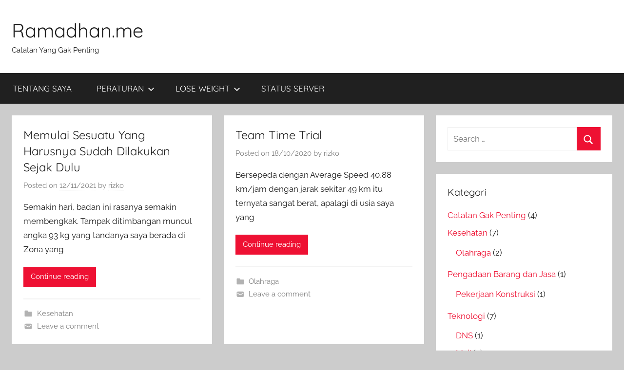

--- FILE ---
content_type: text/html; charset=UTF-8
request_url: https://ramadhan.me/
body_size: 11467
content:
<!DOCTYPE html>
<html lang="id">

<head>
<meta charset="UTF-8">
<meta name="viewport" content="width=device-width, initial-scale=1">
<link rel="profile" href="https://gmpg.org/xfn/11">

<title>Ramadhan.me &#8211; Catatan Yang Gak Penting</title>
<meta name='robots' content='max-image-preview:large' />
<link rel="alternate" type="application/rss+xml" title="Ramadhan.me &raquo; Feed" href="https://ramadhan.me/feed/" />
<link rel="alternate" type="application/rss+xml" title="Ramadhan.me &raquo; Umpan Komentar" href="https://ramadhan.me/comments/feed/" />
<style id='wp-img-auto-sizes-contain-inline-css' type='text/css'>
img:is([sizes=auto i],[sizes^="auto," i]){contain-intrinsic-size:3000px 1500px}
/*# sourceURL=wp-img-auto-sizes-contain-inline-css */
</style>
<link rel='stylesheet' id='donovan-theme-fonts-css' href='https://ramadhan.me/wp-content/fonts/1507ef06ba1a4272a04b418717b09702.css?ver=20201110' type='text/css' media='all' />
<style id='wp-emoji-styles-inline-css' type='text/css'>

	img.wp-smiley, img.emoji {
		display: inline !important;
		border: none !important;
		box-shadow: none !important;
		height: 1em !important;
		width: 1em !important;
		margin: 0 0.07em !important;
		vertical-align: -0.1em !important;
		background: none !important;
		padding: 0 !important;
	}
/*# sourceURL=wp-emoji-styles-inline-css */
</style>
<link rel='stylesheet' id='wp-block-library-css' href='https://ramadhan.me/wp-includes/css/dist/block-library/style.min.css?ver=6.9' type='text/css' media='all' />
<style id='global-styles-inline-css' type='text/css'>
:root{--wp--preset--aspect-ratio--square: 1;--wp--preset--aspect-ratio--4-3: 4/3;--wp--preset--aspect-ratio--3-4: 3/4;--wp--preset--aspect-ratio--3-2: 3/2;--wp--preset--aspect-ratio--2-3: 2/3;--wp--preset--aspect-ratio--16-9: 16/9;--wp--preset--aspect-ratio--9-16: 9/16;--wp--preset--color--black: #000000;--wp--preset--color--cyan-bluish-gray: #abb8c3;--wp--preset--color--white: #ffffff;--wp--preset--color--pale-pink: #f78da7;--wp--preset--color--vivid-red: #cf2e2e;--wp--preset--color--luminous-vivid-orange: #ff6900;--wp--preset--color--luminous-vivid-amber: #fcb900;--wp--preset--color--light-green-cyan: #7bdcb5;--wp--preset--color--vivid-green-cyan: #00d084;--wp--preset--color--pale-cyan-blue: #8ed1fc;--wp--preset--color--vivid-cyan-blue: #0693e3;--wp--preset--color--vivid-purple: #9b51e0;--wp--preset--color--primary: #ee1133;--wp--preset--color--secondary: #d5001a;--wp--preset--color--tertiary: #bb0000;--wp--preset--color--accent: #1153ee;--wp--preset--color--highlight: #eedc11;--wp--preset--color--light-gray: #f2f2f2;--wp--preset--color--gray: #666666;--wp--preset--color--dark-gray: #202020;--wp--preset--gradient--vivid-cyan-blue-to-vivid-purple: linear-gradient(135deg,rgb(6,147,227) 0%,rgb(155,81,224) 100%);--wp--preset--gradient--light-green-cyan-to-vivid-green-cyan: linear-gradient(135deg,rgb(122,220,180) 0%,rgb(0,208,130) 100%);--wp--preset--gradient--luminous-vivid-amber-to-luminous-vivid-orange: linear-gradient(135deg,rgb(252,185,0) 0%,rgb(255,105,0) 100%);--wp--preset--gradient--luminous-vivid-orange-to-vivid-red: linear-gradient(135deg,rgb(255,105,0) 0%,rgb(207,46,46) 100%);--wp--preset--gradient--very-light-gray-to-cyan-bluish-gray: linear-gradient(135deg,rgb(238,238,238) 0%,rgb(169,184,195) 100%);--wp--preset--gradient--cool-to-warm-spectrum: linear-gradient(135deg,rgb(74,234,220) 0%,rgb(151,120,209) 20%,rgb(207,42,186) 40%,rgb(238,44,130) 60%,rgb(251,105,98) 80%,rgb(254,248,76) 100%);--wp--preset--gradient--blush-light-purple: linear-gradient(135deg,rgb(255,206,236) 0%,rgb(152,150,240) 100%);--wp--preset--gradient--blush-bordeaux: linear-gradient(135deg,rgb(254,205,165) 0%,rgb(254,45,45) 50%,rgb(107,0,62) 100%);--wp--preset--gradient--luminous-dusk: linear-gradient(135deg,rgb(255,203,112) 0%,rgb(199,81,192) 50%,rgb(65,88,208) 100%);--wp--preset--gradient--pale-ocean: linear-gradient(135deg,rgb(255,245,203) 0%,rgb(182,227,212) 50%,rgb(51,167,181) 100%);--wp--preset--gradient--electric-grass: linear-gradient(135deg,rgb(202,248,128) 0%,rgb(113,206,126) 100%);--wp--preset--gradient--midnight: linear-gradient(135deg,rgb(2,3,129) 0%,rgb(40,116,252) 100%);--wp--preset--font-size--small: 13px;--wp--preset--font-size--medium: 20px;--wp--preset--font-size--large: 36px;--wp--preset--font-size--x-large: 42px;--wp--preset--spacing--20: 0.44rem;--wp--preset--spacing--30: 0.67rem;--wp--preset--spacing--40: 1rem;--wp--preset--spacing--50: 1.5rem;--wp--preset--spacing--60: 2.25rem;--wp--preset--spacing--70: 3.38rem;--wp--preset--spacing--80: 5.06rem;--wp--preset--shadow--natural: 6px 6px 9px rgba(0, 0, 0, 0.2);--wp--preset--shadow--deep: 12px 12px 50px rgba(0, 0, 0, 0.4);--wp--preset--shadow--sharp: 6px 6px 0px rgba(0, 0, 0, 0.2);--wp--preset--shadow--outlined: 6px 6px 0px -3px rgb(255, 255, 255), 6px 6px rgb(0, 0, 0);--wp--preset--shadow--crisp: 6px 6px 0px rgb(0, 0, 0);}:where(.is-layout-flex){gap: 0.5em;}:where(.is-layout-grid){gap: 0.5em;}body .is-layout-flex{display: flex;}.is-layout-flex{flex-wrap: wrap;align-items: center;}.is-layout-flex > :is(*, div){margin: 0;}body .is-layout-grid{display: grid;}.is-layout-grid > :is(*, div){margin: 0;}:where(.wp-block-columns.is-layout-flex){gap: 2em;}:where(.wp-block-columns.is-layout-grid){gap: 2em;}:where(.wp-block-post-template.is-layout-flex){gap: 1.25em;}:where(.wp-block-post-template.is-layout-grid){gap: 1.25em;}.has-black-color{color: var(--wp--preset--color--black) !important;}.has-cyan-bluish-gray-color{color: var(--wp--preset--color--cyan-bluish-gray) !important;}.has-white-color{color: var(--wp--preset--color--white) !important;}.has-pale-pink-color{color: var(--wp--preset--color--pale-pink) !important;}.has-vivid-red-color{color: var(--wp--preset--color--vivid-red) !important;}.has-luminous-vivid-orange-color{color: var(--wp--preset--color--luminous-vivid-orange) !important;}.has-luminous-vivid-amber-color{color: var(--wp--preset--color--luminous-vivid-amber) !important;}.has-light-green-cyan-color{color: var(--wp--preset--color--light-green-cyan) !important;}.has-vivid-green-cyan-color{color: var(--wp--preset--color--vivid-green-cyan) !important;}.has-pale-cyan-blue-color{color: var(--wp--preset--color--pale-cyan-blue) !important;}.has-vivid-cyan-blue-color{color: var(--wp--preset--color--vivid-cyan-blue) !important;}.has-vivid-purple-color{color: var(--wp--preset--color--vivid-purple) !important;}.has-black-background-color{background-color: var(--wp--preset--color--black) !important;}.has-cyan-bluish-gray-background-color{background-color: var(--wp--preset--color--cyan-bluish-gray) !important;}.has-white-background-color{background-color: var(--wp--preset--color--white) !important;}.has-pale-pink-background-color{background-color: var(--wp--preset--color--pale-pink) !important;}.has-vivid-red-background-color{background-color: var(--wp--preset--color--vivid-red) !important;}.has-luminous-vivid-orange-background-color{background-color: var(--wp--preset--color--luminous-vivid-orange) !important;}.has-luminous-vivid-amber-background-color{background-color: var(--wp--preset--color--luminous-vivid-amber) !important;}.has-light-green-cyan-background-color{background-color: var(--wp--preset--color--light-green-cyan) !important;}.has-vivid-green-cyan-background-color{background-color: var(--wp--preset--color--vivid-green-cyan) !important;}.has-pale-cyan-blue-background-color{background-color: var(--wp--preset--color--pale-cyan-blue) !important;}.has-vivid-cyan-blue-background-color{background-color: var(--wp--preset--color--vivid-cyan-blue) !important;}.has-vivid-purple-background-color{background-color: var(--wp--preset--color--vivid-purple) !important;}.has-black-border-color{border-color: var(--wp--preset--color--black) !important;}.has-cyan-bluish-gray-border-color{border-color: var(--wp--preset--color--cyan-bluish-gray) !important;}.has-white-border-color{border-color: var(--wp--preset--color--white) !important;}.has-pale-pink-border-color{border-color: var(--wp--preset--color--pale-pink) !important;}.has-vivid-red-border-color{border-color: var(--wp--preset--color--vivid-red) !important;}.has-luminous-vivid-orange-border-color{border-color: var(--wp--preset--color--luminous-vivid-orange) !important;}.has-luminous-vivid-amber-border-color{border-color: var(--wp--preset--color--luminous-vivid-amber) !important;}.has-light-green-cyan-border-color{border-color: var(--wp--preset--color--light-green-cyan) !important;}.has-vivid-green-cyan-border-color{border-color: var(--wp--preset--color--vivid-green-cyan) !important;}.has-pale-cyan-blue-border-color{border-color: var(--wp--preset--color--pale-cyan-blue) !important;}.has-vivid-cyan-blue-border-color{border-color: var(--wp--preset--color--vivid-cyan-blue) !important;}.has-vivid-purple-border-color{border-color: var(--wp--preset--color--vivid-purple) !important;}.has-vivid-cyan-blue-to-vivid-purple-gradient-background{background: var(--wp--preset--gradient--vivid-cyan-blue-to-vivid-purple) !important;}.has-light-green-cyan-to-vivid-green-cyan-gradient-background{background: var(--wp--preset--gradient--light-green-cyan-to-vivid-green-cyan) !important;}.has-luminous-vivid-amber-to-luminous-vivid-orange-gradient-background{background: var(--wp--preset--gradient--luminous-vivid-amber-to-luminous-vivid-orange) !important;}.has-luminous-vivid-orange-to-vivid-red-gradient-background{background: var(--wp--preset--gradient--luminous-vivid-orange-to-vivid-red) !important;}.has-very-light-gray-to-cyan-bluish-gray-gradient-background{background: var(--wp--preset--gradient--very-light-gray-to-cyan-bluish-gray) !important;}.has-cool-to-warm-spectrum-gradient-background{background: var(--wp--preset--gradient--cool-to-warm-spectrum) !important;}.has-blush-light-purple-gradient-background{background: var(--wp--preset--gradient--blush-light-purple) !important;}.has-blush-bordeaux-gradient-background{background: var(--wp--preset--gradient--blush-bordeaux) !important;}.has-luminous-dusk-gradient-background{background: var(--wp--preset--gradient--luminous-dusk) !important;}.has-pale-ocean-gradient-background{background: var(--wp--preset--gradient--pale-ocean) !important;}.has-electric-grass-gradient-background{background: var(--wp--preset--gradient--electric-grass) !important;}.has-midnight-gradient-background{background: var(--wp--preset--gradient--midnight) !important;}.has-small-font-size{font-size: var(--wp--preset--font-size--small) !important;}.has-medium-font-size{font-size: var(--wp--preset--font-size--medium) !important;}.has-large-font-size{font-size: var(--wp--preset--font-size--large) !important;}.has-x-large-font-size{font-size: var(--wp--preset--font-size--x-large) !important;}
/*# sourceURL=global-styles-inline-css */
</style>

<style id='classic-theme-styles-inline-css' type='text/css'>
/*! This file is auto-generated */
.wp-block-button__link{color:#fff;background-color:#32373c;border-radius:9999px;box-shadow:none;text-decoration:none;padding:calc(.667em + 2px) calc(1.333em + 2px);font-size:1.125em}.wp-block-file__button{background:#32373c;color:#fff;text-decoration:none}
/*# sourceURL=/wp-includes/css/classic-themes.min.css */
</style>
<link rel='stylesheet' id='wpdm-font-awesome-css' href='https://ramadhan.me/wp-content/plugins/download-manager/assets/fontawesome/css/all.min.css?ver=6.9' type='text/css' media='all' />
<link rel='stylesheet' id='wpdm-front-bootstrap-css' href='https://ramadhan.me/wp-content/plugins/download-manager/assets/bootstrap/css/bootstrap.min.css?ver=6.9' type='text/css' media='all' />
<link rel='stylesheet' id='wpdm-front-css' href='https://ramadhan.me/wp-content/plugins/download-manager/assets/css/front.css?ver=6.9' type='text/css' media='all' />
<link rel='stylesheet' id='donovan-stylesheet-css' href='https://ramadhan.me/wp-content/themes/donovan/style.css?ver=1.9' type='text/css' media='all' />
<link rel='stylesheet' id='enlighterjs-css' href='https://ramadhan.me/wp-content/plugins/enlighter/cache/enlighterjs.min.css?ver=d/oYtClnXHXDMVl' type='text/css' media='all' />
<script type="text/javascript" src="https://ramadhan.me/wp-includes/js/jquery/jquery.min.js?ver=3.7.1" id="jquery-core-js"></script>
<script type="text/javascript" src="https://ramadhan.me/wp-includes/js/jquery/jquery-migrate.min.js?ver=3.4.1" id="jquery-migrate-js"></script>
<script type="text/javascript" src="https://ramadhan.me/wp-content/plugins/download-manager/assets/bootstrap/js/popper.min.js?ver=6.9" id="wpdm-poper-js"></script>
<script type="text/javascript" src="https://ramadhan.me/wp-content/plugins/download-manager/assets/bootstrap/js/bootstrap.min.js?ver=6.9" id="wpdm-front-bootstrap-js"></script>
<script type="text/javascript" id="wpdm-frontjs-js-extra">
/* <![CDATA[ */
var wpdm_url = {"home":"https://ramadhan.me/","site":"https://ramadhan.me/","ajax":"https://ramadhan.me/wp-admin/admin-ajax.php"};
var wpdm_js = {"spinner":"\u003Ci class=\"fas fa-sun fa-spin\"\u003E\u003C/i\u003E"};
//# sourceURL=wpdm-frontjs-js-extra
/* ]]> */
</script>
<script type="text/javascript" src="https://ramadhan.me/wp-content/plugins/download-manager/assets/js/front.js?ver=3.2.73" id="wpdm-frontjs-js"></script>
<script type="text/javascript" id="wp-statistics-tracker-js-extra">
/* <![CDATA[ */
var WP_Statistics_Tracker_Object = {"hitRequestUrl":"https://ramadhan.me/wp-json/wp-statistics/v2/hit?wp_statistics_hit_rest=yes&track_all=1&current_page_type=home&current_page_id=0&search_query&page_uri=Lw=","keepOnlineRequestUrl":"https://ramadhan.me/wp-json/wp-statistics/v2/online?wp_statistics_hit_rest=yes&track_all=1&current_page_type=home&current_page_id=0&search_query&page_uri=Lw=","option":{"dntEnabled":false,"cacheCompatibility":""}};
//# sourceURL=wp-statistics-tracker-js-extra
/* ]]> */
</script>
<script type="text/javascript" src="https://ramadhan.me/wp-content/plugins/wp-statistics/assets/js/tracker.js?ver=6.9" id="wp-statistics-tracker-js"></script>
<script type="text/javascript" src="https://ramadhan.me/wp-content/themes/donovan/assets/js/svgxuse.min.js?ver=1.2.6" id="svgxuse-js"></script>
<link rel="https://api.w.org/" href="https://ramadhan.me/wp-json/" /><link rel="EditURI" type="application/rsd+xml" title="RSD" href="https://ramadhan.me/xmlrpc.php?rsd" />
<meta name="generator" content="WordPress 6.9" />
<!-- Analytics by WP Statistics v14.1.2 - https://wp-statistics.com/ -->
<style type="text/css">.recentcomments a{display:inline !important;padding:0 !important;margin:0 !important;}</style><link rel="icon" href="https://ramadhan.me/wp-content/uploads/2020/05/cropped-256-32x32.png" sizes="32x32" />
<link rel="icon" href="https://ramadhan.me/wp-content/uploads/2020/05/cropped-256-192x192.png" sizes="192x192" />
<link rel="apple-touch-icon" href="https://ramadhan.me/wp-content/uploads/2020/05/cropped-256-180x180.png" />
<meta name="msapplication-TileImage" content="https://ramadhan.me/wp-content/uploads/2020/05/cropped-256-270x270.png" />
<meta name="generator" content="WordPress Download Manager 3.2.73" />
                <style>
        /* WPDM Link Template Styles */        </style>
                <style>

            :root {
                --color-primary: #4a8eff;
                --color-primary-rgb: 74, 142, 255;
                --color-primary-hover: #4a8eff;
                --color-primary-active: #4a8eff;
                --color-secondary: #4a8eff;
                --color-secondary-rgb: 74, 142, 255;
                --color-secondary-hover: #4a8eff;
                --color-secondary-active: #4a8eff;
                --color-success: #18ce0f;
                --color-success-rgb: 24, 206, 15;
                --color-success-hover: #4a8eff;
                --color-success-active: #4a8eff;
                --color-info: #2CA8FF;
                --color-info-rgb: 44, 168, 255;
                --color-info-hover: #2CA8FF;
                --color-info-active: #2CA8FF;
                --color-warning: #f29e0f;
                --color-warning-rgb: 242, 158, 15;
                --color-warning-hover: orange;
                --color-warning-active: orange;
                --color-danger: #ff5062;
                --color-danger-rgb: 255, 80, 98;
                --color-danger-hover: #ff5062;
                --color-danger-active: #ff5062;
                --color-green: #30b570;
                --color-blue: #0073ff;
                --color-purple: #8557D3;
                --color-red: #ff5062;
                --color-muted: rgba(69, 89, 122, 0.6);
                --wpdm-font: "Rubik", -apple-system, BlinkMacSystemFont, "Segoe UI", Roboto, Helvetica, Arial, sans-serif, "Apple Color Emoji", "Segoe UI Emoji", "Segoe UI Symbol";
            }

            .wpdm-download-link.btn.btn-primary {
                border-radius: 4px;
            }


        </style>
        </head>

<body class="home blog wp-embed-responsive wp-theme-donovan blog-grid-layout hfeed">

	<div id="page" class="site">
		<a class="skip-link screen-reader-text" href="#content">Skip to content</a>

		
		
		<header id="masthead" class="site-header clearfix" role="banner">

			<div class="header-main container clearfix">

				<div id="logo" class="site-branding clearfix">

										
			<h1 class="site-title"><a href="https://ramadhan.me/" rel="home">Ramadhan.me</a></h1>

							
			<p class="site-description">Catatan Yang Gak Penting</p>

			
				</div><!-- .site-branding -->

				
			</div><!-- .header-main -->

			

	<div id="main-navigation-wrap" class="primary-navigation-wrap">

		<div id="main-navigation-container" class="primary-navigation-container container">

			
			<button class="primary-menu-toggle menu-toggle" aria-controls="primary-menu" aria-expanded="false" >
				<svg class="icon icon-menu" aria-hidden="true" role="img"> <use xlink:href="https://ramadhan.me/wp-content/themes/donovan/assets/icons/genericons-neue.svg#menu"></use> </svg><svg class="icon icon-close" aria-hidden="true" role="img"> <use xlink:href="https://ramadhan.me/wp-content/themes/donovan/assets/icons/genericons-neue.svg#close"></use> </svg>				<span class="menu-toggle-text">Menu</span>
			</button>

			<div class="primary-navigation">

				<nav id="site-navigation" class="main-navigation" role="navigation"  aria-label="Primary Menu">

					<ul id="primary-menu" class="menu"><li id="menu-item-98" class="menu-item menu-item-type-post_type menu-item-object-page menu-item-98"><a href="https://ramadhan.me/tentang-saya/">TENTANG SAYA</a></li>
<li id="menu-item-93" class="menu-item menu-item-type-custom menu-item-object-custom menu-item-has-children menu-item-93"><a href="https://">PERATURAN<svg class="icon icon-expand" aria-hidden="true" role="img"> <use xlink:href="https://ramadhan.me/wp-content/themes/donovan/assets/icons/genericons-neue.svg#expand"></use> </svg></a>
<ul class="sub-menu">
	<li id="menu-item-110" class="menu-item menu-item-type-custom menu-item-object-custom menu-item-110"><a href="https://ramadhan.me/download-category/ebook/">eBook</a></li>
	<li id="menu-item-94" class="menu-item menu-item-type-custom menu-item-object-custom menu-item-has-children menu-item-94"><a href="https://ramadhan.me/download-category/lkpp/">LKPP<svg class="icon icon-expand" aria-hidden="true" role="img"> <use xlink:href="https://ramadhan.me/wp-content/themes/donovan/assets/icons/genericons-neue.svg#expand"></use> </svg></a>
	<ul class="sub-menu">
		<li id="menu-item-118" class="menu-item menu-item-type-custom menu-item-object-custom menu-item-118"><a href="https://ramadhan.me/download-category/peraturan-presiden/">Peraturan Presiden</a></li>
		<li id="menu-item-119" class="menu-item menu-item-type-custom menu-item-object-custom menu-item-119"><a href="https://ramadhan.me/download-category/peraturan-lembaga/">Peraturan Lembaga</a></li>
	</ul>
</li>
	<li id="menu-item-95" class="menu-item menu-item-type-custom menu-item-object-custom menu-item-has-children menu-item-95"><a href="https://ramadhan.me/download-category/pupr/">PUPR<svg class="icon icon-expand" aria-hidden="true" role="img"> <use xlink:href="https://ramadhan.me/wp-content/themes/donovan/assets/icons/genericons-neue.svg#expand"></use> </svg></a>
	<ul class="sub-menu">
		<li id="menu-item-125" class="menu-item menu-item-type-custom menu-item-object-custom menu-item-125"><a href="https://ramadhan.me/download-category/undang-undang/">Undang-Undang</a></li>
		<li id="menu-item-126" class="menu-item menu-item-type-custom menu-item-object-custom menu-item-126"><a href="https://ramadhan.me/download-category/peraturan-menteri/">Peraturan Menteri</a></li>
		<li id="menu-item-132" class="menu-item menu-item-type-custom menu-item-object-custom menu-item-132"><a href="https://ramadhan.me/download-category/peraturan-pemerintah/">Peraturan Pemerintah</a></li>
	</ul>
</li>
</ul>
</li>
<li id="menu-item-111" class="menu-item menu-item-type-custom menu-item-object-custom menu-item-has-children menu-item-111"><a href="https://">LOSE WEIGHT<svg class="icon icon-expand" aria-hidden="true" role="img"> <use xlink:href="https://ramadhan.me/wp-content/themes/donovan/assets/icons/genericons-neue.svg#expand"></use> </svg></a>
<ul class="sub-menu">
	<li id="menu-item-112" class="menu-item menu-item-type-custom menu-item-object-custom menu-item-112"><a href="https://drberg.com">Dr BERG</a></li>
	<li id="menu-item-113" class="menu-item menu-item-type-custom menu-item-object-custom menu-item-113"><a href="https://dietdoctor.com">DIET DOCTOR</a></li>
	<li id="menu-item-114" class="menu-item menu-item-type-custom menu-item-object-custom menu-item-114"><a href="https://foodketo.com">FOOD KETO</a></li>
</ul>
</li>
<li id="menu-item-91" class="menu-item menu-item-type-custom menu-item-object-custom menu-item-91"><a href="https://status.ramadhan.cloud">STATUS SERVER</a></li>
</ul>				</nav><!-- #site-navigation -->

			</div><!-- .primary-navigation -->

		</div>

	</div>



			
			
		</header><!-- #masthead -->

		
		<div id="content" class="site-content container">

			
	<div id="primary" class="content-archive content-area">
		<main id="main" class="site-main" role="main">

		<div id="post-wrapper" class="post-wrapper">
<article id="post-167" class="post-167 post type-post status-publish format-standard hentry category-kesehatan">

	
	<div class="post-content">

		<header class="entry-header">

			<h2 class="entry-title"><a href="https://ramadhan.me/memulai-sesuatu-yang-harusnya-sudah-dilakukan-sejak-dulu/" rel="bookmark">Memulai Sesuatu Yang Harusnya Sudah Dilakukan Sejak Dulu</a></h2>
			<div class="entry-meta post-details"><span class="posted-on meta-date">Posted on <a href="https://ramadhan.me/memulai-sesuatu-yang-harusnya-sudah-dilakukan-sejak-dulu/" rel="bookmark"><time class="entry-date published updated" datetime="2021-11-12T13:23:09+00:00">12/11/2021</time></a></span><span class="posted-by meta-author"> by <span class="author vcard"><a class="url fn n" href="https://ramadhan.me/author/rizko/" title="View all posts by rizko" rel="author">rizko</a></span></span></div>
		</header><!-- .entry-header -->

		<div class="entry-content entry-excerpt clearfix">
			<p>Semakin hari, badan ini rasanya semakin membengkak. Tampak ditimbangan muncul angka 93 kg yang tandanya saya berada di Zona yang</p>
			
			<a href="https://ramadhan.me/memulai-sesuatu-yang-harusnya-sudah-dilakukan-sejak-dulu/" class="more-link">Continue reading</a>

					</div><!-- .entry-content -->

	</div>

	<footer class="entry-footer post-details">
		<div class="entry-categories"> <svg class="icon icon-category" aria-hidden="true" role="img"> <use xlink:href="https://ramadhan.me/wp-content/themes/donovan/assets/icons/genericons-neue.svg#category"></use> </svg><a href="https://ramadhan.me/category/kesehatan/" rel="category tag">Kesehatan</a></div>
			<div class="entry-comments">

				<svg class="icon icon-mail" aria-hidden="true" role="img"> <use xlink:href="https://ramadhan.me/wp-content/themes/donovan/assets/icons/genericons-neue.svg#mail"></use> </svg><a href="https://ramadhan.me/memulai-sesuatu-yang-harusnya-sudah-dilakukan-sejak-dulu/#respond">Leave a comment</a>
			</div>

				</footer><!-- .entry-footer -->

</article>

<article id="post-149" class="post-149 post type-post status-publish format-standard hentry category-olahraga tag-gowes tag-road-bike tag-team-time-trial tag-ttt">

	
	<div class="post-content">

		<header class="entry-header">

			<h2 class="entry-title"><a href="https://ramadhan.me/team-time-trial/" rel="bookmark">Team Time Trial</a></h2>
			<div class="entry-meta post-details"><span class="posted-on meta-date">Posted on <a href="https://ramadhan.me/team-time-trial/" rel="bookmark"><time class="entry-date published updated" datetime="2020-10-18T10:43:41+00:00">18/10/2020</time></a></span><span class="posted-by meta-author"> by <span class="author vcard"><a class="url fn n" href="https://ramadhan.me/author/rizko/" title="View all posts by rizko" rel="author">rizko</a></span></span></div>
		</header><!-- .entry-header -->

		<div class="entry-content entry-excerpt clearfix">
			<p>Bersepeda dengan Average Speed 40,88 km/jam dengan jarak sekitar 49 km itu ternyata sangat berat, apalagi di usia saya yang</p>
			
			<a href="https://ramadhan.me/team-time-trial/" class="more-link">Continue reading</a>

					</div><!-- .entry-content -->

	</div>

	<footer class="entry-footer post-details">
		<div class="entry-categories"> <svg class="icon icon-category" aria-hidden="true" role="img"> <use xlink:href="https://ramadhan.me/wp-content/themes/donovan/assets/icons/genericons-neue.svg#category"></use> </svg><a href="https://ramadhan.me/category/kesehatan/olahraga/" rel="category tag">Olahraga</a></div>
			<div class="entry-comments">

				<svg class="icon icon-mail" aria-hidden="true" role="img"> <use xlink:href="https://ramadhan.me/wp-content/themes/donovan/assets/icons/genericons-neue.svg#mail"></use> </svg><a href="https://ramadhan.me/team-time-trial/#respond">Leave a comment</a>
			</div>

				</footer><!-- .entry-footer -->

</article>

<article id="post-144" class="post-144 post type-post status-publish format-standard hentry category-kesehatan tag-donor-darah">

	
	<div class="post-content">

		<header class="entry-header">

			<h2 class="entry-title"><a href="https://ramadhan.me/2-bulan-sekali-donor-darah/" rel="bookmark">2 Bulan Sekali Donor Darah</a></h2>
			<div class="entry-meta post-details"><span class="posted-on meta-date">Posted on <a href="https://ramadhan.me/2-bulan-sekali-donor-darah/" rel="bookmark"><time class="entry-date published updated" datetime="2020-08-01T15:19:44+00:00">01/08/2020</time></a></span><span class="posted-by meta-author"> by <span class="author vcard"><a class="url fn n" href="https://ramadhan.me/author/rizko/" title="View all posts by rizko" rel="author">rizko</a></span></span></div>
		</header><!-- .entry-header -->

		<div class="entry-content entry-excerpt clearfix">
			<p>Alhamdulillah, sore tadi memenuhi pesan singkat lewat SMS dari PMI tentang waktu untuk donor darah. Terakhir memang saya mendonorkan darah</p>
			
			<a href="https://ramadhan.me/2-bulan-sekali-donor-darah/" class="more-link">Continue reading</a>

					</div><!-- .entry-content -->

	</div>

	<footer class="entry-footer post-details">
		<div class="entry-categories"> <svg class="icon icon-category" aria-hidden="true" role="img"> <use xlink:href="https://ramadhan.me/wp-content/themes/donovan/assets/icons/genericons-neue.svg#category"></use> </svg><a href="https://ramadhan.me/category/kesehatan/" rel="category tag">Kesehatan</a></div>
			<div class="entry-comments">

				<svg class="icon icon-mail" aria-hidden="true" role="img"> <use xlink:href="https://ramadhan.me/wp-content/themes/donovan/assets/icons/genericons-neue.svg#mail"></use> </svg><a href="https://ramadhan.me/2-bulan-sekali-donor-darah/#respond">Leave a comment</a>
			</div>

				</footer><!-- .entry-footer -->

</article>

<article id="post-139" class="post-139 post type-post status-publish format-standard hentry category-server tag-backup tag-buyvm tag-hetzner tag-snapshots tag-vps">

	
	<div class="post-content">

		<header class="entry-header">

			<h2 class="entry-title"><a href="https://ramadhan.me/fitur-backup-dan-snapshots-di-buyvm/" rel="bookmark">Fitur Backup dan Snapshots di BuyVM</a></h2>
			<div class="entry-meta post-details"><span class="posted-on meta-date">Posted on <a href="https://ramadhan.me/fitur-backup-dan-snapshots-di-buyvm/" rel="bookmark"><time class="entry-date published" datetime="2020-06-10T22:39:22+00:00">10/06/2020</time><time class="updated" datetime="2020-06-10T22:39:58+00:00">10/06/2020</time></a></span><span class="posted-by meta-author"> by <span class="author vcard"><a class="url fn n" href="https://ramadhan.me/author/rizko/" title="View all posts by rizko" rel="author">rizko</a></span></span></div>
		</header><!-- .entry-header -->

		<div class="entry-content entry-excerpt clearfix">
			<p>VPS tempat blog ini berada yang saya jadikan juga sebagai Mail Server untuk email pribadi dan email untuk teman-teman Pokja Pemilihan</p>
			
			<a href="https://ramadhan.me/fitur-backup-dan-snapshots-di-buyvm/" class="more-link">Continue reading</a>

					</div><!-- .entry-content -->

	</div>

	<footer class="entry-footer post-details">
		<div class="entry-categories"> <svg class="icon icon-category" aria-hidden="true" role="img"> <use xlink:href="https://ramadhan.me/wp-content/themes/donovan/assets/icons/genericons-neue.svg#category"></use> </svg><a href="https://ramadhan.me/category/teknologi/server/" rel="category tag">Server</a></div>
			<div class="entry-comments">

				<svg class="icon icon-mail" aria-hidden="true" role="img"> <use xlink:href="https://ramadhan.me/wp-content/themes/donovan/assets/icons/genericons-neue.svg#mail"></use> </svg><a href="https://ramadhan.me/fitur-backup-dan-snapshots-di-buyvm/#respond">Leave a comment</a>
			</div>

				</footer><!-- .entry-footer -->

</article>

<article id="post-135" class="post-135 post type-post status-publish format-standard hentry category-mail category-security category-server tag-directadmin tag-password">

	
	<div class="post-content">

		<header class="entry-header">

			<h2 class="entry-title"><a href="https://ramadhan.me/ganti-password-email-di-directadmin/" rel="bookmark">Ganti Password Email di Directadmin</a></h2>
			<div class="entry-meta post-details"><span class="posted-on meta-date">Posted on <a href="https://ramadhan.me/ganti-password-email-di-directadmin/" rel="bookmark"><time class="entry-date published" datetime="2020-06-02T23:26:14+00:00">02/06/2020</time><time class="updated" datetime="2020-06-02T23:57:09+00:00">02/06/2020</time></a></span><span class="posted-by meta-author"> by <span class="author vcard"><a class="url fn n" href="https://ramadhan.me/author/rizko/" title="View all posts by rizko" rel="author">rizko</a></span></span></div>
		</header><!-- .entry-header -->

		<div class="entry-content entry-excerpt clearfix">
			<p>Sampai saat ini masih mencari solusi ganti password email di directadmin secara langsung dari Roundcube maupun Rainloop. Jika Directadmin berjalan di</p>
			
			<a href="https://ramadhan.me/ganti-password-email-di-directadmin/" class="more-link">Continue reading</a>

					</div><!-- .entry-content -->

	</div>

	<footer class="entry-footer post-details">
		<div class="entry-categories"> <svg class="icon icon-category" aria-hidden="true" role="img"> <use xlink:href="https://ramadhan.me/wp-content/themes/donovan/assets/icons/genericons-neue.svg#category"></use> </svg><a href="https://ramadhan.me/category/teknologi/mail/" rel="category tag">Mail</a>, <a href="https://ramadhan.me/category/teknologi/security/" rel="category tag">Security</a>, <a href="https://ramadhan.me/category/teknologi/server/" rel="category tag">Server</a></div>
			<div class="entry-comments">

				<svg class="icon icon-mail" aria-hidden="true" role="img"> <use xlink:href="https://ramadhan.me/wp-content/themes/donovan/assets/icons/genericons-neue.svg#mail"></use> </svg><a href="https://ramadhan.me/ganti-password-email-di-directadmin/#respond">Leave a comment</a>
			</div>

				</footer><!-- .entry-footer -->

</article>

<article id="post-115" class="post-115 post type-post status-publish format-standard hentry category-kesehatan tag-darah-tinggi tag-keto">

	
	<div class="post-content">

		<header class="entry-header">

			<h2 class="entry-title"><a href="https://ramadhan.me/dr-berg-video-tentang-darah-tinggi/" rel="bookmark">Dr Berg Video &#8211; Tentang Darah Tinggi</a></h2>
			<div class="entry-meta post-details"><span class="posted-on meta-date">Posted on <a href="https://ramadhan.me/dr-berg-video-tentang-darah-tinggi/" rel="bookmark"><time class="entry-date published updated" datetime="2020-05-31T15:45:48+00:00">31/05/2020</time></a></span><span class="posted-by meta-author"> by <span class="author vcard"><a class="url fn n" href="https://ramadhan.me/author/rizko/" title="View all posts by rizko" rel="author">rizko</a></span></span></div>
		</header><!-- .entry-header -->

		<div class="entry-content entry-excerpt clearfix">
						
			<a href="https://ramadhan.me/dr-berg-video-tentang-darah-tinggi/" class="more-link">Continue reading</a>

					</div><!-- .entry-content -->

	</div>

	<footer class="entry-footer post-details">
		<div class="entry-categories"> <svg class="icon icon-category" aria-hidden="true" role="img"> <use xlink:href="https://ramadhan.me/wp-content/themes/donovan/assets/icons/genericons-neue.svg#category"></use> </svg><a href="https://ramadhan.me/category/kesehatan/" rel="category tag">Kesehatan</a></div>
			<div class="entry-comments">

				<svg class="icon icon-mail" aria-hidden="true" role="img"> <use xlink:href="https://ramadhan.me/wp-content/themes/donovan/assets/icons/genericons-neue.svg#mail"></use> </svg><a href="https://ramadhan.me/dr-berg-video-tentang-darah-tinggi/#respond">Leave a comment</a>
			</div>

				</footer><!-- .entry-footer -->

</article>

<article id="post-99" class="post-99 post type-post status-publish format-standard hentry category-kesehatan tag-asam-urat tag-darah-tinggi tag-diabetes tag-donor-darah tag-keto tag-kolesterol tag-lemak">

	
	<div class="post-content">

		<header class="entry-header">

			<h2 class="entry-title"><a href="https://ramadhan.me/obat-darah-tinggi-itu-kolesterol-dan-asam-urat/" rel="bookmark">Obat Darah Tinggi Itu Kolesterol dan Asam Urat</a></h2>
			<div class="entry-meta post-details"><span class="posted-on meta-date">Posted on <a href="https://ramadhan.me/obat-darah-tinggi-itu-kolesterol-dan-asam-urat/" rel="bookmark"><time class="entry-date published" datetime="2020-05-31T13:25:19+00:00">31/05/2020</time><time class="updated" datetime="2020-05-31T14:55:04+00:00">31/05/2020</time></a></span><span class="posted-by meta-author"> by <span class="author vcard"><a class="url fn n" href="https://ramadhan.me/author/rizko/" title="View all posts by rizko" rel="author">rizko</a></span></span></div>
		</header><!-- .entry-header -->

		<div class="entry-content entry-excerpt clearfix">
			<p>Alhamdulillah, hari ini adalah salah satu hari yang membuat saya senang bukan kepalang. Pas setahun saya gak pernah Donor Darah</p>
			
			<a href="https://ramadhan.me/obat-darah-tinggi-itu-kolesterol-dan-asam-urat/" class="more-link">Continue reading</a>

					</div><!-- .entry-content -->

	</div>

	<footer class="entry-footer post-details">
		<div class="entry-categories"> <svg class="icon icon-category" aria-hidden="true" role="img"> <use xlink:href="https://ramadhan.me/wp-content/themes/donovan/assets/icons/genericons-neue.svg#category"></use> </svg><a href="https://ramadhan.me/category/kesehatan/" rel="category tag">Kesehatan</a></div>
			<div class="entry-comments">

				<svg class="icon icon-mail" aria-hidden="true" role="img"> <use xlink:href="https://ramadhan.me/wp-content/themes/donovan/assets/icons/genericons-neue.svg#mail"></use> </svg><a href="https://ramadhan.me/obat-darah-tinggi-itu-kolesterol-dan-asam-urat/#respond">Leave a comment</a>
			</div>

				</footer><!-- .entry-footer -->

</article>

<article id="post-79" class="post-79 post type-post status-publish format-standard hentry category-pekerjaan-konstruksi tag-permen tag-pupr">

	
	<div class="post-content">

		<header class="entry-header">

			<h2 class="entry-title"><a href="https://ramadhan.me/lingkup-pengaturan-permen-pupr-7-dan-14/" rel="bookmark">Lingkup Pengaturan PERMEN PUPR 7 dan 14</a></h2>
			<div class="entry-meta post-details"><span class="posted-on meta-date">Posted on <a href="https://ramadhan.me/lingkup-pengaturan-permen-pupr-7-dan-14/" rel="bookmark"><time class="entry-date published" datetime="2020-05-29T06:07:46+00:00">29/05/2020</time><time class="updated" datetime="2020-05-29T06:08:13+00:00">29/05/2020</time></a></span><span class="posted-by meta-author"> by <span class="author vcard"><a class="url fn n" href="https://ramadhan.me/author/rizko/" title="View all posts by rizko" rel="author">rizko</a></span></span></div>
		</header><!-- .entry-header -->

		<div class="entry-content entry-excerpt clearfix">
			<p>Seperti kita ketahui, selama ini sering sekali teman-teman PPK masih beranggapan bahwa PERMEN PUPR No. 7 Tahun 2019, Pasal 3</p>
			
			<a href="https://ramadhan.me/lingkup-pengaturan-permen-pupr-7-dan-14/" class="more-link">Continue reading</a>

					</div><!-- .entry-content -->

	</div>

	<footer class="entry-footer post-details">
		<div class="entry-categories"> <svg class="icon icon-category" aria-hidden="true" role="img"> <use xlink:href="https://ramadhan.me/wp-content/themes/donovan/assets/icons/genericons-neue.svg#category"></use> </svg><a href="https://ramadhan.me/category/pengadaan-barang-dan-jasa/pekerjaan-konstruksi/" rel="category tag">Pekerjaan Konstruksi</a></div>
			<div class="entry-comments">

				<svg class="icon icon-mail" aria-hidden="true" role="img"> <use xlink:href="https://ramadhan.me/wp-content/themes/donovan/assets/icons/genericons-neue.svg#mail"></use> </svg><a href="https://ramadhan.me/lingkup-pengaturan-permen-pupr-7-dan-14/#respond">Leave a comment</a>
			</div>

				</footer><!-- .entry-footer -->

</article>

<article id="post-61" class="post-61 post type-post status-publish format-standard hentry category-catatan-gak-penting tag-covid tag-lebaran tag-santuy">

	
	<div class="post-content">

		<header class="entry-header">

			<h2 class="entry-title"><a href="https://ramadhan.me/santuynya-negeri-62/" rel="bookmark">Santuynya Negeri +62</a></h2>
			<div class="entry-meta post-details"><span class="posted-on meta-date">Posted on <a href="https://ramadhan.me/santuynya-negeri-62/" rel="bookmark"><time class="entry-date published" datetime="2020-05-21T13:59:08+00:00">21/05/2020</time><time class="updated" datetime="2020-05-27T23:43:32+00:00">27/05/2020</time></a></span><span class="posted-by meta-author"> by <span class="author vcard"><a class="url fn n" href="https://ramadhan.me/author/rizko/" title="View all posts by rizko" rel="author">rizko</a></span></span></div>
		</header><!-- .entry-header -->

		<div class="entry-content entry-excerpt clearfix">
			<p>Barusan ke luar rumah sebentar, sekedar nyari pesanan anak dan istri, mulai dari Susu Ultra, Nabati hingga Balsem sekalian ngisi</p>
			
			<a href="https://ramadhan.me/santuynya-negeri-62/" class="more-link">Continue reading</a>

					</div><!-- .entry-content -->

	</div>

	<footer class="entry-footer post-details">
		<div class="entry-categories"> <svg class="icon icon-category" aria-hidden="true" role="img"> <use xlink:href="https://ramadhan.me/wp-content/themes/donovan/assets/icons/genericons-neue.svg#category"></use> </svg><a href="https://ramadhan.me/category/catatan-gak-penting/" rel="category tag">Catatan Gak Penting</a></div>
			<div class="entry-comments">

				<svg class="icon icon-mail" aria-hidden="true" role="img"> <use xlink:href="https://ramadhan.me/wp-content/themes/donovan/assets/icons/genericons-neue.svg#mail"></use> </svg><a href="https://ramadhan.me/santuynya-negeri-62/#respond">Leave a comment</a>
			</div>

				</footer><!-- .entry-footer -->

</article>

<article id="post-58" class="post-58 post type-post status-publish format-standard hentry category-server tag-nginx tag-php">

	
	<div class="post-content">

		<header class="entry-header">

			<h2 class="entry-title"><a href="https://ramadhan.me/error-request-entity-too-large/" rel="bookmark">Error &#8211; Request Entity Too Large</a></h2>
			<div class="entry-meta post-details"><span class="posted-on meta-date">Posted on <a href="https://ramadhan.me/error-request-entity-too-large/" rel="bookmark"><time class="entry-date published" datetime="2020-05-21T05:38:12+00:00">21/05/2020</time><time class="updated" datetime="2020-05-27T23:44:03+00:00">27/05/2020</time></a></span><span class="posted-by meta-author"> by <span class="author vcard"><a class="url fn n" href="https://ramadhan.me/author/rizko/" title="View all posts by rizko" rel="author">rizko</a></span></span></div>
		</header><!-- .entry-header -->

		<div class="entry-content entry-excerpt clearfix">
			<p>Barusan dapet pesan WA dari teman Pokja Pemilihan yang menggunakan Email Server saya untuk mengirim email resmi ke Pelaku Usaha. Ternyata isinya menjelaskan</p>
			
			<a href="https://ramadhan.me/error-request-entity-too-large/" class="more-link">Continue reading</a>

					</div><!-- .entry-content -->

	</div>

	<footer class="entry-footer post-details">
		<div class="entry-categories"> <svg class="icon icon-category" aria-hidden="true" role="img"> <use xlink:href="https://ramadhan.me/wp-content/themes/donovan/assets/icons/genericons-neue.svg#category"></use> </svg><a href="https://ramadhan.me/category/teknologi/server/" rel="category tag">Server</a></div>
			<div class="entry-comments">

				<svg class="icon icon-mail" aria-hidden="true" role="img"> <use xlink:href="https://ramadhan.me/wp-content/themes/donovan/assets/icons/genericons-neue.svg#mail"></use> </svg><a href="https://ramadhan.me/error-request-entity-too-large/#respond">Leave a comment</a>
			</div>

				</footer><!-- .entry-footer -->

</article>
</div>
	<nav class="navigation pagination" aria-label="Paginasi pos">
		<h2 class="screen-reader-text">Paginasi pos</h2>
		<div class="nav-links"><span aria-current="page" class="page-numbers current">1</span>
<a class="page-numbers" href="https://ramadhan.me/page/2/">2</a>
<a class="next page-numbers" href="https://ramadhan.me/page/2/"><span class="screen-reader-text">Next Posts</span>&raquo;</a></div>
	</nav>
		</main><!-- #main -->
	</div><!-- #primary -->


	<section id="secondary" class="sidebar widget-area clearfix" role="complementary">

		<section id="search-2" class="widget widget_search">
<form role="search" method="get" class="search-form" action="https://ramadhan.me/">
	<label>
		<span class="screen-reader-text">Search for:</span>
		<input type="search" class="search-field"
			placeholder="Search &hellip;"
			value="" name="s"
			title="Search for:" />
	</label>
	<button type="submit" class="search-submit">
		<svg class="icon icon-search" aria-hidden="true" role="img"> <use xlink:href="https://ramadhan.me/wp-content/themes/donovan/assets/icons/genericons-neue.svg#search"></use> </svg>		<span class="screen-reader-text">Search</span>
	</button>
</form>
</section><section id="categories-5" class="widget widget_categories"><h4 class="widget-title">Kategori</h4>
			<ul>
					<li class="cat-item cat-item-1"><a href="https://ramadhan.me/category/catatan-gak-penting/">Catatan Gak Penting</a> (4)
</li>
	<li class="cat-item cat-item-4"><a href="https://ramadhan.me/category/kesehatan/">Kesehatan</a> (7)
<ul class='children'>
	<li class="cat-item cat-item-8"><a href="https://ramadhan.me/category/kesehatan/olahraga/">Olahraga</a> (2)
</li>
</ul>
</li>
	<li class="cat-item cat-item-23"><a href="https://ramadhan.me/category/pengadaan-barang-dan-jasa/">Pengadaan Barang dan Jasa</a> (1)
<ul class='children'>
	<li class="cat-item cat-item-27"><a href="https://ramadhan.me/category/pengadaan-barang-dan-jasa/pekerjaan-konstruksi/">Pekerjaan Konstruksi</a> (1)
</li>
</ul>
</li>
	<li class="cat-item cat-item-12"><a href="https://ramadhan.me/category/teknologi/">Teknologi</a> (7)
<ul class='children'>
	<li class="cat-item cat-item-18"><a href="https://ramadhan.me/category/teknologi/dns/">DNS</a> (1)
</li>
	<li class="cat-item cat-item-13"><a href="https://ramadhan.me/category/teknologi/mail/">Mail</a> (2)
</li>
	<li class="cat-item cat-item-15"><a href="https://ramadhan.me/category/teknologi/security/">Security</a> (2)
</li>
	<li class="cat-item cat-item-29"><a href="https://ramadhan.me/category/teknologi/server/">Server</a> (4)
</li>
</ul>
</li>
			</ul>

			</section><section id="recent-comments-6" class="widget widget_recent_comments"><h4 class="widget-title">Komentar Terbaru</h4><ul id="recentcomments"><li class="recentcomments"><span class="comment-author-link"><a href="https://ramadhan.me/2020/05/12/konfigurasi-dns-over-https-di-pi-hole/" class="url" rel="ugc">Konfigurasi DNS-Over-HTTPS di Pi-Hole &#8211; Ramadhan.Me</a></span> pada <a href="https://ramadhan.me/pi-hole-lubang-hitam-untuk-ngeblok-iklan/#comment-2">Pi-Hole, Lubang Hitam untuk Ngeblok Iklan</a></li></ul></section><section id="archives-5" class="widget widget_archive"><h4 class="widget-title">Arsip</h4>
			<ul>
					<li><a href='https://ramadhan.me/2021/11/'>November 2021</a></li>
	<li><a href='https://ramadhan.me/2020/10/'>Oktober 2020</a></li>
	<li><a href='https://ramadhan.me/2020/08/'>Agustus 2020</a></li>
	<li><a href='https://ramadhan.me/2020/06/'>Juni 2020</a></li>
	<li><a href='https://ramadhan.me/2020/05/'>Mei 2020</a></li>
			</ul>

			</section><section id="tag_cloud-4" class="widget widget_tag_cloud"><h4 class="widget-title">Tag</h4><div class="tagcloud"><a href="https://ramadhan.me/tag/asam-urat/" class="tag-cloud-link tag-link-45 tag-link-position-1" style="font-size: 8pt;" aria-label="asam urat (1 item)">asam urat</a>
<a href="https://ramadhan.me/tag/backup/" class="tag-cloud-link tag-link-67 tag-link-position-2" style="font-size: 8pt;" aria-label="backup (1 item)">backup</a>
<a href="https://ramadhan.me/tag/buyvm/" class="tag-cloud-link tag-link-65 tag-link-position-3" style="font-size: 8pt;" aria-label="buyvm (1 item)">buyvm</a>
<a href="https://ramadhan.me/tag/centos-8/" class="tag-cloud-link tag-link-32 tag-link-position-4" style="font-size: 8pt;" aria-label="centos 8 (1 item)">centos 8</a>
<a href="https://ramadhan.me/tag/cloud-storage/" class="tag-cloud-link tag-link-30 tag-link-position-5" style="font-size: 8pt;" aria-label="cloud storage (1 item)">cloud storage</a>
<a href="https://ramadhan.me/tag/covid/" class="tag-cloud-link tag-link-21 tag-link-position-6" style="font-size: 16.4pt;" aria-label="covid (2 item)">covid</a>
<a href="https://ramadhan.me/tag/cycling/" class="tag-cloud-link tag-link-11 tag-link-position-7" style="font-size: 8pt;" aria-label="cycling (1 item)">cycling</a>
<a href="https://ramadhan.me/tag/darah/" class="tag-cloud-link tag-link-5 tag-link-position-8" style="font-size: 8pt;" aria-label="darah (1 item)">darah</a>
<a href="https://ramadhan.me/tag/darah-tinggi/" class="tag-cloud-link tag-link-46 tag-link-position-9" style="font-size: 16.4pt;" aria-label="darah tinggi (2 item)">darah tinggi</a>
<a href="https://ramadhan.me/tag/diabetes/" class="tag-cloud-link tag-link-48 tag-link-position-10" style="font-size: 8pt;" aria-label="diabetes (1 item)">diabetes</a>
<a href="https://ramadhan.me/tag/directadmin/" class="tag-cloud-link tag-link-63 tag-link-position-11" style="font-size: 8pt;" aria-label="directadmin (1 item)">directadmin</a>
<a href="https://ramadhan.me/tag/dns/" class="tag-cloud-link tag-link-16 tag-link-position-12" style="font-size: 16.4pt;" aria-label="dns (2 item)">dns</a>
<a href="https://ramadhan.me/tag/doh/" class="tag-cloud-link tag-link-19 tag-link-position-13" style="font-size: 8pt;" aria-label="doh (1 item)">doh</a>
<a href="https://ramadhan.me/tag/donor-darah/" class="tag-cloud-link tag-link-49 tag-link-position-14" style="font-size: 16.4pt;" aria-label="donor darah (2 item)">donor darah</a>
<a href="https://ramadhan.me/tag/ebook-pbj/" class="tag-cloud-link tag-link-59 tag-link-position-15" style="font-size: 8pt;" aria-label="ebook pbj (1 item)">ebook pbj</a>
<a href="https://ramadhan.me/tag/gowes/" class="tag-cloud-link tag-link-10 tag-link-position-16" style="font-size: 16.4pt;" aria-label="gowes (2 item)">gowes</a>
<a href="https://ramadhan.me/tag/hetzner/" class="tag-cloud-link tag-link-66 tag-link-position-17" style="font-size: 8pt;" aria-label="hetzner (1 item)">hetzner</a>
<a href="https://ramadhan.me/tag/https/" class="tag-cloud-link tag-link-20 tag-link-position-18" style="font-size: 8pt;" aria-label="https (1 item)">https</a>
<a href="https://ramadhan.me/tag/keto/" class="tag-cloud-link tag-link-7 tag-link-position-19" style="font-size: 22pt;" aria-label="keto (3 item)">keto</a>
<a href="https://ramadhan.me/tag/kolesterol/" class="tag-cloud-link tag-link-44 tag-link-position-20" style="font-size: 8pt;" aria-label="kolesterol (1 item)">kolesterol</a>
<a href="https://ramadhan.me/tag/lebaran/" class="tag-cloud-link tag-link-36 tag-link-position-21" style="font-size: 8pt;" aria-label="lebaran (1 item)">lebaran</a>
<a href="https://ramadhan.me/tag/lemak/" class="tag-cloud-link tag-link-47 tag-link-position-22" style="font-size: 8pt;" aria-label="lemak (1 item)">lemak</a>
<a href="https://ramadhan.me/tag/mail/" class="tag-cloud-link tag-link-14 tag-link-position-23" style="font-size: 8pt;" aria-label="mail (1 item)">mail</a>
<a href="https://ramadhan.me/tag/nginx/" class="tag-cloud-link tag-link-33 tag-link-position-24" style="font-size: 8pt;" aria-label="nginx (1 item)">nginx</a>
<a href="https://ramadhan.me/tag/nulis/" class="tag-cloud-link tag-link-2 tag-link-position-25" style="font-size: 8pt;" aria-label="nulis (1 item)">nulis</a>
<a href="https://ramadhan.me/tag/olahraga/" class="tag-cloud-link tag-link-9 tag-link-position-26" style="font-size: 8pt;" aria-label="olahraga (1 item)">olahraga</a>
<a href="https://ramadhan.me/tag/password/" class="tag-cloud-link tag-link-64 tag-link-position-27" style="font-size: 8pt;" aria-label="password (1 item)">password</a>
<a href="https://ramadhan.me/tag/perlem/" class="tag-cloud-link tag-link-58 tag-link-position-28" style="font-size: 22pt;" aria-label="perlem (3 item)">perlem</a>
<a href="https://ramadhan.me/tag/permen/" class="tag-cloud-link tag-link-38 tag-link-position-29" style="font-size: 22pt;" aria-label="permen (3 item)">permen</a>
<a href="https://ramadhan.me/tag/perpres/" class="tag-cloud-link tag-link-57 tag-link-position-30" style="font-size: 8pt;" aria-label="perpres (1 item)">perpres</a>
<a href="https://ramadhan.me/tag/php/" class="tag-cloud-link tag-link-34 tag-link-position-31" style="font-size: 8pt;" aria-label="php (1 item)">php</a>
<a href="https://ramadhan.me/tag/pi-hole/" class="tag-cloud-link tag-link-17 tag-link-position-32" style="font-size: 8pt;" aria-label="pi-hole (1 item)">pi-hole</a>
<a href="https://ramadhan.me/tag/pp/" class="tag-cloud-link tag-link-62 tag-link-position-33" style="font-size: 8pt;" aria-label="pp (1 item)">pp</a>
<a href="https://ramadhan.me/tag/pupr/" class="tag-cloud-link tag-link-39 tag-link-position-34" style="font-size: 8pt;" aria-label="pupr (1 item)">pupr</a>
<a href="https://ramadhan.me/tag/road-bike/" class="tag-cloud-link tag-link-71 tag-link-position-35" style="font-size: 8pt;" aria-label="road bike (1 item)">road bike</a>
<a href="https://ramadhan.me/tag/santuy/" class="tag-cloud-link tag-link-35 tag-link-position-36" style="font-size: 8pt;" aria-label="santuy (1 item)">santuy</a>
<a href="https://ramadhan.me/tag/snapshots/" class="tag-cloud-link tag-link-68 tag-link-position-37" style="font-size: 8pt;" aria-label="snapshots (1 item)">snapshots</a>
<a href="https://ramadhan.me/tag/team-time-trial/" class="tag-cloud-link tag-link-70 tag-link-position-38" style="font-size: 8pt;" aria-label="team time trial (1 item)">team time trial</a>
<a href="https://ramadhan.me/tag/tensi-meter/" class="tag-cloud-link tag-link-6 tag-link-position-39" style="font-size: 8pt;" aria-label="tensi meter (1 item)">tensi meter</a>
<a href="https://ramadhan.me/tag/ttt/" class="tag-cloud-link tag-link-69 tag-link-position-40" style="font-size: 8pt;" aria-label="ttt (1 item)">ttt</a>
<a href="https://ramadhan.me/tag/uu/" class="tag-cloud-link tag-link-60 tag-link-position-41" style="font-size: 8pt;" aria-label="uu (1 item)">uu</a>
<a href="https://ramadhan.me/tag/vps/" class="tag-cloud-link tag-link-31 tag-link-position-42" style="font-size: 16.4pt;" aria-label="vps (2 item)">vps</a>
<a href="https://ramadhan.me/tag/wfh/" class="tag-cloud-link tag-link-22 tag-link-position-43" style="font-size: 8pt;" aria-label="wfh (1 item)">wfh</a></div>
</section>
	</section><!-- #secondary -->


	</div><!-- #content -->

	
	<div id="footer" class="footer-wrap">

		<footer id="colophon" class="site-footer container clearfix" role="contentinfo">

			
			<div id="footer-line" class="site-info">
								
		<span class="credit-link">
			WordPress Theme: Donovan by ThemeZee.		</span>

					</div><!-- .site-info -->

		</footer><!-- #colophon -->

	</div>

</div><!-- #page -->

<script type="speculationrules">
{"prefetch":[{"source":"document","where":{"and":[{"href_matches":"/*"},{"not":{"href_matches":["/wp-*.php","/wp-admin/*","/wp-content/uploads/*","/wp-content/*","/wp-content/plugins/*","/wp-content/themes/donovan/*","/*\\?(.+)"]}},{"not":{"selector_matches":"a[rel~=\"nofollow\"]"}},{"not":{"selector_matches":".no-prefetch, .no-prefetch a"}}]},"eagerness":"conservative"}]}
</script>
            <script>
                jQuery(function($){

                    
                });
            </script>
            <div id="fb-root"></div>
            <script type="text/javascript" src="https://ramadhan.me/wp-includes/js/dist/hooks.min.js?ver=dd5603f07f9220ed27f1" id="wp-hooks-js"></script>
<script type="text/javascript" src="https://ramadhan.me/wp-includes/js/dist/i18n.min.js?ver=c26c3dc7bed366793375" id="wp-i18n-js"></script>
<script type="text/javascript" id="wp-i18n-js-after">
/* <![CDATA[ */
wp.i18n.setLocaleData( { 'text direction\u0004ltr': [ 'ltr' ] } );
//# sourceURL=wp-i18n-js-after
/* ]]> */
</script>
<script type="text/javascript" src="https://ramadhan.me/wp-includes/js/jquery/jquery.form.min.js?ver=4.3.0" id="jquery-form-js"></script>
<script type="text/javascript" id="donovan-navigation-js-extra">
/* <![CDATA[ */
var donovanScreenReaderText = {"expand":"Expand child menu","collapse":"Collapse child menu","icon":"\u003Csvg class=\"icon icon-expand\" aria-hidden=\"true\" role=\"img\"\u003E \u003Cuse xlink:href=\"https://ramadhan.me/wp-content/themes/donovan/assets/icons/genericons-neue.svg#expand\"\u003E\u003C/use\u003E \u003C/svg\u003E"};
//# sourceURL=donovan-navigation-js-extra
/* ]]> */
</script>
<script type="text/javascript" src="https://ramadhan.me/wp-content/themes/donovan/assets/js/navigation.min.js?ver=20220224" id="donovan-navigation-js"></script>
<script type="text/javascript" src="https://ramadhan.me/wp-content/plugins/enlighter/cache/enlighterjs.min.js?ver=d/oYtClnXHXDMVl" id="enlighterjs-js"></script>
<script type="text/javascript" id="enlighterjs-js-after">
/* <![CDATA[ */
!function(e,n){if("undefined"!=typeof EnlighterJS){var o={"selectors":{"block":"pre.EnlighterJSRAW","inline":"code.EnlighterJSRAW"},"options":{"indent":4,"ampersandCleanup":true,"linehover":true,"rawcodeDbclick":false,"textOverflow":"break","linenumbers":true,"theme":"enlighter","language":"generic","retainCssClasses":false,"collapse":false,"toolbarOuter":"","toolbarTop":"{BTN_RAW}{BTN_COPY}{BTN_WINDOW}{BTN_WEBSITE}","toolbarBottom":""}};(e.EnlighterJSINIT=function(){EnlighterJS.init(o.selectors.block,o.selectors.inline,o.options)})()}else{(n&&(n.error||n.log)||function(){})("Error: EnlighterJS resources not loaded yet!")}}(window,console);
//# sourceURL=enlighterjs-js-after
/* ]]> */
</script>
<script id="wp-emoji-settings" type="application/json">
{"baseUrl":"https://s.w.org/images/core/emoji/17.0.2/72x72/","ext":".png","svgUrl":"https://s.w.org/images/core/emoji/17.0.2/svg/","svgExt":".svg","source":{"concatemoji":"https://ramadhan.me/wp-includes/js/wp-emoji-release.min.js?ver=6.9"}}
</script>
<script type="module">
/* <![CDATA[ */
/*! This file is auto-generated */
const a=JSON.parse(document.getElementById("wp-emoji-settings").textContent),o=(window._wpemojiSettings=a,"wpEmojiSettingsSupports"),s=["flag","emoji"];function i(e){try{var t={supportTests:e,timestamp:(new Date).valueOf()};sessionStorage.setItem(o,JSON.stringify(t))}catch(e){}}function c(e,t,n){e.clearRect(0,0,e.canvas.width,e.canvas.height),e.fillText(t,0,0);t=new Uint32Array(e.getImageData(0,0,e.canvas.width,e.canvas.height).data);e.clearRect(0,0,e.canvas.width,e.canvas.height),e.fillText(n,0,0);const a=new Uint32Array(e.getImageData(0,0,e.canvas.width,e.canvas.height).data);return t.every((e,t)=>e===a[t])}function p(e,t){e.clearRect(0,0,e.canvas.width,e.canvas.height),e.fillText(t,0,0);var n=e.getImageData(16,16,1,1);for(let e=0;e<n.data.length;e++)if(0!==n.data[e])return!1;return!0}function u(e,t,n,a){switch(t){case"flag":return n(e,"\ud83c\udff3\ufe0f\u200d\u26a7\ufe0f","\ud83c\udff3\ufe0f\u200b\u26a7\ufe0f")?!1:!n(e,"\ud83c\udde8\ud83c\uddf6","\ud83c\udde8\u200b\ud83c\uddf6")&&!n(e,"\ud83c\udff4\udb40\udc67\udb40\udc62\udb40\udc65\udb40\udc6e\udb40\udc67\udb40\udc7f","\ud83c\udff4\u200b\udb40\udc67\u200b\udb40\udc62\u200b\udb40\udc65\u200b\udb40\udc6e\u200b\udb40\udc67\u200b\udb40\udc7f");case"emoji":return!a(e,"\ud83e\u1fac8")}return!1}function f(e,t,n,a){let r;const o=(r="undefined"!=typeof WorkerGlobalScope&&self instanceof WorkerGlobalScope?new OffscreenCanvas(300,150):document.createElement("canvas")).getContext("2d",{willReadFrequently:!0}),s=(o.textBaseline="top",o.font="600 32px Arial",{});return e.forEach(e=>{s[e]=t(o,e,n,a)}),s}function r(e){var t=document.createElement("script");t.src=e,t.defer=!0,document.head.appendChild(t)}a.supports={everything:!0,everythingExceptFlag:!0},new Promise(t=>{let n=function(){try{var e=JSON.parse(sessionStorage.getItem(o));if("object"==typeof e&&"number"==typeof e.timestamp&&(new Date).valueOf()<e.timestamp+604800&&"object"==typeof e.supportTests)return e.supportTests}catch(e){}return null}();if(!n){if("undefined"!=typeof Worker&&"undefined"!=typeof OffscreenCanvas&&"undefined"!=typeof URL&&URL.createObjectURL&&"undefined"!=typeof Blob)try{var e="postMessage("+f.toString()+"("+[JSON.stringify(s),u.toString(),c.toString(),p.toString()].join(",")+"));",a=new Blob([e],{type:"text/javascript"});const r=new Worker(URL.createObjectURL(a),{name:"wpTestEmojiSupports"});return void(r.onmessage=e=>{i(n=e.data),r.terminate(),t(n)})}catch(e){}i(n=f(s,u,c,p))}t(n)}).then(e=>{for(const n in e)a.supports[n]=e[n],a.supports.everything=a.supports.everything&&a.supports[n],"flag"!==n&&(a.supports.everythingExceptFlag=a.supports.everythingExceptFlag&&a.supports[n]);var t;a.supports.everythingExceptFlag=a.supports.everythingExceptFlag&&!a.supports.flag,a.supports.everything||((t=a.source||{}).concatemoji?r(t.concatemoji):t.wpemoji&&t.twemoji&&(r(t.twemoji),r(t.wpemoji)))});
//# sourceURL=https://ramadhan.me/wp-includes/js/wp-emoji-loader.min.js
/* ]]> */
</script>

<script defer src="https://static.cloudflareinsights.com/beacon.min.js/vcd15cbe7772f49c399c6a5babf22c1241717689176015" integrity="sha512-ZpsOmlRQV6y907TI0dKBHq9Md29nnaEIPlkf84rnaERnq6zvWvPUqr2ft8M1aS28oN72PdrCzSjY4U6VaAw1EQ==" data-cf-beacon='{"version":"2024.11.0","token":"7968ed0ea2074ad7bcdd1281ecf53915","r":1,"server_timing":{"name":{"cfCacheStatus":true,"cfEdge":true,"cfExtPri":true,"cfL4":true,"cfOrigin":true,"cfSpeedBrain":true},"location_startswith":null}}' crossorigin="anonymous"></script>
</body>
</html>
